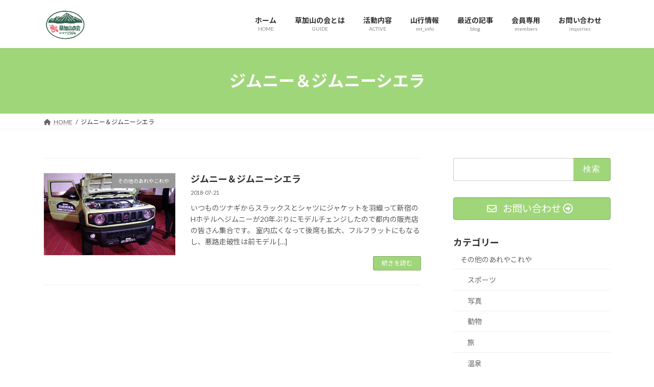

--- FILE ---
content_type: text/html; charset=UTF-8
request_url: https://soka-yamanokai.com/tag/%E3%82%B8%E3%83%A0%E3%83%8B%E3%83%BC%EF%BC%86%E3%82%B8%E3%83%A0%E3%83%8B%E3%83%BC%E3%82%B7%E3%82%A8%E3%83%A9/
body_size: 82591
content:
<!DOCTYPE html><html lang="ja"><head><meta charset="utf-8"><meta http-equiv="X-UA-Compatible" content="IE=edge"><meta name="viewport" content="width=device-width, initial-scale=1"> <script defer src="https://www.googletagmanager.com/gtag/js?id=UA-198955123-1"></script><script defer src="[data-uri]"></script> <title>ジムニー＆ジムニーシエラ | 草加山の会</title><meta name='robots' content='max-image-preview:large' /><link rel='dns-prefetch' href='//webfonts.sakura.ne.jp' /><link rel="alternate" type="application/rss+xml" title="草加山の会 &raquo; フィード" href="https://soka-yamanokai.com/feed/" /><link rel="alternate" type="application/rss+xml" title="草加山の会 &raquo; コメントフィード" href="https://soka-yamanokai.com/comments/feed/" /><link rel="alternate" type="application/rss+xml" title="草加山の会 &raquo; ジムニー＆ジムニーシエラ タグのフィード" href="https://soka-yamanokai.com/tag/%e3%82%b8%e3%83%a0%e3%83%8b%e3%83%bc%ef%bc%86%e3%82%b8%e3%83%a0%e3%83%8b%e3%83%bc%e3%82%b7%e3%82%a8%e3%83%a9/feed/" /><meta name="description" content="ジムニー＆ジムニーシエラ について 草加山の会 埼玉県の草加市を中心とする山岳会です。活動は多岐にわたりオールシーズン山行計画があります" /> <style id='wp-img-auto-sizes-contain-inline-css' type='text/css'>img:is([sizes=auto i],[sizes^="auto," i]){contain-intrinsic-size:3000px 1500px}
/*# sourceURL=wp-img-auto-sizes-contain-inline-css */</style><link rel='stylesheet' id='vkExUnit_common_style-css' href='https://soka-yamanokai.com/wp/wp-content/cache/autoptimize/autoptimize_single_ea06bcb9caaffec68e5e5f8d33d36f3a.php?ver=9.113.0.1' type='text/css' media='all' /><style id='vkExUnit_common_style-inline-css' type='text/css'>:root {--ver_page_top_button_url:url(https://soka-yamanokai.com/wp/wp-content/plugins/vk-all-in-one-expansion-unit/assets/images/to-top-btn-icon.svg);}@font-face {font-weight: normal;font-style: normal;font-family: "vk_sns";src: url("https://soka-yamanokai.com/wp/wp-content/plugins/vk-all-in-one-expansion-unit/inc/sns/icons/fonts/vk_sns.eot?-bq20cj");src: url("https://soka-yamanokai.com/wp/wp-content/plugins/vk-all-in-one-expansion-unit/inc/sns/icons/fonts/vk_sns.eot?#iefix-bq20cj") format("embedded-opentype"),url("https://soka-yamanokai.com/wp/wp-content/plugins/vk-all-in-one-expansion-unit/inc/sns/icons/fonts/vk_sns.woff?-bq20cj") format("woff"),url("https://soka-yamanokai.com/wp/wp-content/plugins/vk-all-in-one-expansion-unit/inc/sns/icons/fonts/vk_sns.ttf?-bq20cj") format("truetype"),url("https://soka-yamanokai.com/wp/wp-content/plugins/vk-all-in-one-expansion-unit/inc/sns/icons/fonts/vk_sns.svg?-bq20cj#vk_sns") format("svg");}
.veu_promotion-alert__content--text {border: 1px solid rgba(0,0,0,0.125);padding: 0.5em 1em;border-radius: var(--vk-size-radius);margin-bottom: var(--vk-margin-block-bottom);font-size: 0.875rem;}/* Alert Content部分に段落タグを入れた場合に最後の段落の余白を0にする */.veu_promotion-alert__content--text p:last-of-type{margin-bottom:0;margin-top: 0;}
/*# sourceURL=vkExUnit_common_style-inline-css */</style><style id='wp-emoji-styles-inline-css' type='text/css'>img.wp-smiley, img.emoji {
		display: inline !important;
		border: none !important;
		box-shadow: none !important;
		height: 1em !important;
		width: 1em !important;
		margin: 0 0.07em !important;
		vertical-align: -0.1em !important;
		background: none !important;
		padding: 0 !important;
	}
/*# sourceURL=wp-emoji-styles-inline-css */</style><style id='wp-block-library-inline-css' type='text/css'>:root{--wp-block-synced-color:#7a00df;--wp-block-synced-color--rgb:122,0,223;--wp-bound-block-color:var(--wp-block-synced-color);--wp-editor-canvas-background:#ddd;--wp-admin-theme-color:#007cba;--wp-admin-theme-color--rgb:0,124,186;--wp-admin-theme-color-darker-10:#006ba1;--wp-admin-theme-color-darker-10--rgb:0,107,160.5;--wp-admin-theme-color-darker-20:#005a87;--wp-admin-theme-color-darker-20--rgb:0,90,135;--wp-admin-border-width-focus:2px}@media (min-resolution:192dpi){:root{--wp-admin-border-width-focus:1.5px}}.wp-element-button{cursor:pointer}:root .has-very-light-gray-background-color{background-color:#eee}:root .has-very-dark-gray-background-color{background-color:#313131}:root .has-very-light-gray-color{color:#eee}:root .has-very-dark-gray-color{color:#313131}:root .has-vivid-green-cyan-to-vivid-cyan-blue-gradient-background{background:linear-gradient(135deg,#00d084,#0693e3)}:root .has-purple-crush-gradient-background{background:linear-gradient(135deg,#34e2e4,#4721fb 50%,#ab1dfe)}:root .has-hazy-dawn-gradient-background{background:linear-gradient(135deg,#faaca8,#dad0ec)}:root .has-subdued-olive-gradient-background{background:linear-gradient(135deg,#fafae1,#67a671)}:root .has-atomic-cream-gradient-background{background:linear-gradient(135deg,#fdd79a,#004a59)}:root .has-nightshade-gradient-background{background:linear-gradient(135deg,#330968,#31cdcf)}:root .has-midnight-gradient-background{background:linear-gradient(135deg,#020381,#2874fc)}:root{--wp--preset--font-size--normal:16px;--wp--preset--font-size--huge:42px}.has-regular-font-size{font-size:1em}.has-larger-font-size{font-size:2.625em}.has-normal-font-size{font-size:var(--wp--preset--font-size--normal)}.has-huge-font-size{font-size:var(--wp--preset--font-size--huge)}.has-text-align-center{text-align:center}.has-text-align-left{text-align:left}.has-text-align-right{text-align:right}.has-fit-text{white-space:nowrap!important}#end-resizable-editor-section{display:none}.aligncenter{clear:both}.items-justified-left{justify-content:flex-start}.items-justified-center{justify-content:center}.items-justified-right{justify-content:flex-end}.items-justified-space-between{justify-content:space-between}.screen-reader-text{border:0;clip-path:inset(50%);height:1px;margin:-1px;overflow:hidden;padding:0;position:absolute;width:1px;word-wrap:normal!important}.screen-reader-text:focus{background-color:#ddd;clip-path:none;color:#444;display:block;font-size:1em;height:auto;left:5px;line-height:normal;padding:15px 23px 14px;text-decoration:none;top:5px;width:auto;z-index:100000}html :where(.has-border-color){border-style:solid}html :where([style*=border-top-color]){border-top-style:solid}html :where([style*=border-right-color]){border-right-style:solid}html :where([style*=border-bottom-color]){border-bottom-style:solid}html :where([style*=border-left-color]){border-left-style:solid}html :where([style*=border-width]){border-style:solid}html :where([style*=border-top-width]){border-top-style:solid}html :where([style*=border-right-width]){border-right-style:solid}html :where([style*=border-bottom-width]){border-bottom-style:solid}html :where([style*=border-left-width]){border-left-style:solid}html :where(img[class*=wp-image-]){height:auto;max-width:100%}:where(figure){margin:0 0 1em}html :where(.is-position-sticky){--wp-admin--admin-bar--position-offset:var(--wp-admin--admin-bar--height,0px)}@media screen and (max-width:600px){html :where(.is-position-sticky){--wp-admin--admin-bar--position-offset:0px}}
.vk-cols--reverse{flex-direction:row-reverse}.vk-cols--hasbtn{margin-bottom:0}.vk-cols--hasbtn>.row>.vk_gridColumn_item,.vk-cols--hasbtn>.wp-block-column{position:relative;padding-bottom:3em}.vk-cols--hasbtn>.row>.vk_gridColumn_item>.wp-block-buttons,.vk-cols--hasbtn>.row>.vk_gridColumn_item>.vk_button,.vk-cols--hasbtn>.wp-block-column>.wp-block-buttons,.vk-cols--hasbtn>.wp-block-column>.vk_button{position:absolute;bottom:0;width:100%}.vk-cols--fit.wp-block-columns{gap:0}.vk-cols--fit.wp-block-columns,.vk-cols--fit.wp-block-columns:not(.is-not-stacked-on-mobile){margin-top:0;margin-bottom:0;justify-content:space-between}.vk-cols--fit.wp-block-columns>.wp-block-column *:last-child,.vk-cols--fit.wp-block-columns:not(.is-not-stacked-on-mobile)>.wp-block-column *:last-child{margin-bottom:0}.vk-cols--fit.wp-block-columns>.wp-block-column>.wp-block-cover,.vk-cols--fit.wp-block-columns:not(.is-not-stacked-on-mobile)>.wp-block-column>.wp-block-cover{margin-top:0}.vk-cols--fit.wp-block-columns.has-background,.vk-cols--fit.wp-block-columns:not(.is-not-stacked-on-mobile).has-background{padding:0}@media(max-width: 599px){.vk-cols--fit.wp-block-columns:not(.has-background)>.wp-block-column:not(.has-background),.vk-cols--fit.wp-block-columns:not(.is-not-stacked-on-mobile):not(.has-background)>.wp-block-column:not(.has-background){padding-left:0 !important;padding-right:0 !important}}@media(min-width: 782px){.vk-cols--fit.wp-block-columns .block-editor-block-list__block.wp-block-column:not(:first-child),.vk-cols--fit.wp-block-columns>.wp-block-column:not(:first-child),.vk-cols--fit.wp-block-columns:not(.is-not-stacked-on-mobile) .block-editor-block-list__block.wp-block-column:not(:first-child),.vk-cols--fit.wp-block-columns:not(.is-not-stacked-on-mobile)>.wp-block-column:not(:first-child){margin-left:0}}@media(min-width: 600px)and (max-width: 781px){.vk-cols--fit.wp-block-columns .wp-block-column:nth-child(2n),.vk-cols--fit.wp-block-columns:not(.is-not-stacked-on-mobile) .wp-block-column:nth-child(2n){margin-left:0}.vk-cols--fit.wp-block-columns .wp-block-column:not(:only-child),.vk-cols--fit.wp-block-columns:not(.is-not-stacked-on-mobile) .wp-block-column:not(:only-child){flex-basis:50% !important}}.vk-cols--fit--gap1.wp-block-columns{gap:1px}@media(min-width: 600px)and (max-width: 781px){.vk-cols--fit--gap1.wp-block-columns .wp-block-column:not(:only-child){flex-basis:calc(50% - 1px) !important}}.vk-cols--fit.vk-cols--grid>.block-editor-block-list__block,.vk-cols--fit.vk-cols--grid>.wp-block-column,.vk-cols--fit.vk-cols--grid:not(.is-not-stacked-on-mobile)>.block-editor-block-list__block,.vk-cols--fit.vk-cols--grid:not(.is-not-stacked-on-mobile)>.wp-block-column{flex-basis:50%;box-sizing:border-box}@media(max-width: 599px){.vk-cols--fit.vk-cols--grid.vk-cols--grid--alignfull>.wp-block-column:nth-child(2)>.wp-block-cover,.vk-cols--fit.vk-cols--grid.vk-cols--grid--alignfull>.wp-block-column:nth-child(2)>.vk_outer,.vk-cols--fit.vk-cols--grid:not(.is-not-stacked-on-mobile).vk-cols--grid--alignfull>.wp-block-column:nth-child(2)>.wp-block-cover,.vk-cols--fit.vk-cols--grid:not(.is-not-stacked-on-mobile).vk-cols--grid--alignfull>.wp-block-column:nth-child(2)>.vk_outer{width:100vw;margin-right:calc((100% - 100vw)/2);margin-left:calc((100% - 100vw)/2)}}@media(min-width: 600px){.vk-cols--fit.vk-cols--grid.vk-cols--grid--alignfull>.wp-block-column:nth-child(2)>.wp-block-cover,.vk-cols--fit.vk-cols--grid.vk-cols--grid--alignfull>.wp-block-column:nth-child(2)>.vk_outer,.vk-cols--fit.vk-cols--grid:not(.is-not-stacked-on-mobile).vk-cols--grid--alignfull>.wp-block-column:nth-child(2)>.wp-block-cover,.vk-cols--fit.vk-cols--grid:not(.is-not-stacked-on-mobile).vk-cols--grid--alignfull>.wp-block-column:nth-child(2)>.vk_outer{margin-right:calc(100% - 50vw);width:50vw}}@media(min-width: 600px){.vk-cols--fit.vk-cols--grid.vk-cols--grid--alignfull.vk-cols--reverse>.wp-block-column,.vk-cols--fit.vk-cols--grid:not(.is-not-stacked-on-mobile).vk-cols--grid--alignfull.vk-cols--reverse>.wp-block-column{margin-left:0;margin-right:0}.vk-cols--fit.vk-cols--grid.vk-cols--grid--alignfull.vk-cols--reverse>.wp-block-column:nth-child(2)>.wp-block-cover,.vk-cols--fit.vk-cols--grid.vk-cols--grid--alignfull.vk-cols--reverse>.wp-block-column:nth-child(2)>.vk_outer,.vk-cols--fit.vk-cols--grid:not(.is-not-stacked-on-mobile).vk-cols--grid--alignfull.vk-cols--reverse>.wp-block-column:nth-child(2)>.wp-block-cover,.vk-cols--fit.vk-cols--grid:not(.is-not-stacked-on-mobile).vk-cols--grid--alignfull.vk-cols--reverse>.wp-block-column:nth-child(2)>.vk_outer{margin-left:calc(100% - 50vw)}}.vk-cols--menu h2,.vk-cols--menu h3,.vk-cols--menu h4,.vk-cols--menu h5{margin-bottom:.2em;text-shadow:#000 0 0 10px}.vk-cols--menu h2:first-child,.vk-cols--menu h3:first-child,.vk-cols--menu h4:first-child,.vk-cols--menu h5:first-child{margin-top:0}.vk-cols--menu p{margin-bottom:1rem;text-shadow:#000 0 0 10px}.vk-cols--menu .wp-block-cover__inner-container:last-child{margin-bottom:0}.vk-cols--fitbnrs .wp-block-column .wp-block-cover:hover img{filter:unset}.vk-cols--fitbnrs .wp-block-column .wp-block-cover:hover{background-color:unset}.vk-cols--fitbnrs .wp-block-column .wp-block-cover:hover .wp-block-cover__image-background{filter:unset !important}.vk-cols--fitbnrs .wp-block-cover .wp-block-cover__inner-container{position:absolute;height:100%;width:100%}.vk-cols--fitbnrs .vk_button{height:100%;margin:0}.vk-cols--fitbnrs .vk_button .vk_button_btn,.vk-cols--fitbnrs .vk_button .btn{height:100%;width:100%;border:none;box-shadow:none;background-color:unset !important;transition:unset}.vk-cols--fitbnrs .vk_button .vk_button_btn:hover,.vk-cols--fitbnrs .vk_button .btn:hover{transition:unset}.vk-cols--fitbnrs .vk_button .vk_button_btn:after,.vk-cols--fitbnrs .vk_button .btn:after{border:none}.vk-cols--fitbnrs .vk_button .vk_button_link_txt{width:100%;position:absolute;top:50%;left:50%;transform:translateY(-50%) translateX(-50%);font-size:2rem;text-shadow:#000 0 0 10px}.vk-cols--fitbnrs .vk_button .vk_button_link_subCaption{width:100%;position:absolute;top:calc(50% + 2.2em);left:50%;transform:translateY(-50%) translateX(-50%);text-shadow:#000 0 0 10px}@media(min-width: 992px){.vk-cols--media.wp-block-columns{gap:3rem}}.vk-fit-map figure{margin-bottom:0}.vk-fit-map iframe{position:relative;margin-bottom:0;display:block;max-height:400px;width:100vw}.vk-fit-map:is(.alignfull,.alignwide) div{max-width:100%}.vk-table--th--width25 :where(tr>*:first-child){width:25%}.vk-table--th--width30 :where(tr>*:first-child){width:30%}.vk-table--th--width35 :where(tr>*:first-child){width:35%}.vk-table--th--width40 :where(tr>*:first-child){width:40%}.vk-table--th--bg-bright :where(tr>*:first-child){background-color:var(--wp--preset--color--bg-secondary, rgba(0, 0, 0, 0.05))}@media(max-width: 599px){.vk-table--mobile-block :is(th,td){width:100%;display:block}.vk-table--mobile-block.wp-block-table table :is(th,td){border-top:none}}.vk-table--width--th25 :where(tr>*:first-child){width:25%}.vk-table--width--th30 :where(tr>*:first-child){width:30%}.vk-table--width--th35 :where(tr>*:first-child){width:35%}.vk-table--width--th40 :where(tr>*:first-child){width:40%}.no-margin{margin:0}@media(max-width: 599px){.wp-block-image.vk-aligncenter--mobile>.alignright{float:none;margin-left:auto;margin-right:auto}.vk-no-padding-horizontal--mobile{padding-left:0 !important;padding-right:0 !important}}
/* VK Color Palettes */:root{ --wp--preset--color--vk-color-primary:#a0d67a}/* --vk-color-primary is deprecated. */:root{ --vk-color-primary: var(--wp--preset--color--vk-color-primary);}:root{ --wp--preset--color--vk-color-primary-dark:#80ab62}/* --vk-color-primary-dark is deprecated. */:root{ --vk-color-primary-dark: var(--wp--preset--color--vk-color-primary-dark);}:root{ --wp--preset--color--vk-color-primary-vivid:#b0eb86}/* --vk-color-primary-vivid is deprecated. */:root{ --vk-color-primary-vivid: var(--wp--preset--color--vk-color-primary-vivid);}

/*# sourceURL=wp-block-library-inline-css */</style><style id='wp-block-paragraph-inline-css' type='text/css'>.is-small-text{font-size:.875em}.is-regular-text{font-size:1em}.is-large-text{font-size:2.25em}.is-larger-text{font-size:3em}.has-drop-cap:not(:focus):first-letter{float:left;font-size:8.4em;font-style:normal;font-weight:100;line-height:.68;margin:.05em .1em 0 0;text-transform:uppercase}body.rtl .has-drop-cap:not(:focus):first-letter{float:none;margin-left:.1em}p.has-drop-cap.has-background{overflow:hidden}:root :where(p.has-background){padding:1.25em 2.375em}:where(p.has-text-color:not(.has-link-color)) a{color:inherit}p.has-text-align-left[style*="writing-mode:vertical-lr"],p.has-text-align-right[style*="writing-mode:vertical-rl"]{rotate:180deg}
/*# sourceURL=https://soka-yamanokai.com/wp/wp-includes/blocks/paragraph/style.min.css */</style><style id='global-styles-inline-css' type='text/css'>:root{--wp--preset--aspect-ratio--square: 1;--wp--preset--aspect-ratio--4-3: 4/3;--wp--preset--aspect-ratio--3-4: 3/4;--wp--preset--aspect-ratio--3-2: 3/2;--wp--preset--aspect-ratio--2-3: 2/3;--wp--preset--aspect-ratio--16-9: 16/9;--wp--preset--aspect-ratio--9-16: 9/16;--wp--preset--color--black: #000000;--wp--preset--color--cyan-bluish-gray: #abb8c3;--wp--preset--color--white: #ffffff;--wp--preset--color--pale-pink: #f78da7;--wp--preset--color--vivid-red: #cf2e2e;--wp--preset--color--luminous-vivid-orange: #ff6900;--wp--preset--color--luminous-vivid-amber: #fcb900;--wp--preset--color--light-green-cyan: #7bdcb5;--wp--preset--color--vivid-green-cyan: #00d084;--wp--preset--color--pale-cyan-blue: #8ed1fc;--wp--preset--color--vivid-cyan-blue: #0693e3;--wp--preset--color--vivid-purple: #9b51e0;--wp--preset--color--vk-color-primary: #a0d67a;--wp--preset--color--vk-color-primary-dark: #80ab62;--wp--preset--color--vk-color-primary-vivid: #b0eb86;--wp--preset--gradient--vivid-cyan-blue-to-vivid-purple: linear-gradient(135deg,rgba(6,147,227,1) 0%,rgb(155,81,224) 100%);--wp--preset--gradient--light-green-cyan-to-vivid-green-cyan: linear-gradient(135deg,rgb(122,220,180) 0%,rgb(0,208,130) 100%);--wp--preset--gradient--luminous-vivid-amber-to-luminous-vivid-orange: linear-gradient(135deg,rgba(252,185,0,1) 0%,rgba(255,105,0,1) 100%);--wp--preset--gradient--luminous-vivid-orange-to-vivid-red: linear-gradient(135deg,rgba(255,105,0,1) 0%,rgb(207,46,46) 100%);--wp--preset--gradient--very-light-gray-to-cyan-bluish-gray: linear-gradient(135deg,rgb(238,238,238) 0%,rgb(169,184,195) 100%);--wp--preset--gradient--cool-to-warm-spectrum: linear-gradient(135deg,rgb(74,234,220) 0%,rgb(151,120,209) 20%,rgb(207,42,186) 40%,rgb(238,44,130) 60%,rgb(251,105,98) 80%,rgb(254,248,76) 100%);--wp--preset--gradient--blush-light-purple: linear-gradient(135deg,rgb(255,206,236) 0%,rgb(152,150,240) 100%);--wp--preset--gradient--blush-bordeaux: linear-gradient(135deg,rgb(254,205,165) 0%,rgb(254,45,45) 50%,rgb(107,0,62) 100%);--wp--preset--gradient--luminous-dusk: linear-gradient(135deg,rgb(255,203,112) 0%,rgb(199,81,192) 50%,rgb(65,88,208) 100%);--wp--preset--gradient--pale-ocean: linear-gradient(135deg,rgb(255,245,203) 0%,rgb(182,227,212) 50%,rgb(51,167,181) 100%);--wp--preset--gradient--electric-grass: linear-gradient(135deg,rgb(202,248,128) 0%,rgb(113,206,126) 100%);--wp--preset--gradient--midnight: linear-gradient(135deg,rgb(2,3,129) 0%,rgb(40,116,252) 100%);--wp--preset--gradient--vivid-green-cyan-to-vivid-cyan-blue: linear-gradient(135deg,rgba(0,208,132,1) 0%,rgba(6,147,227,1) 100%);--wp--preset--font-size--small: 14px;--wp--preset--font-size--medium: 20px;--wp--preset--font-size--large: 24px;--wp--preset--font-size--x-large: 42px;--wp--preset--font-size--regular: 16px;--wp--preset--font-size--huge: 36px;--wp--preset--spacing--20: 0.44rem;--wp--preset--spacing--30: 0.67rem;--wp--preset--spacing--40: 1rem;--wp--preset--spacing--50: 1.5rem;--wp--preset--spacing--60: 2.25rem;--wp--preset--spacing--70: 3.38rem;--wp--preset--spacing--80: 5.06rem;--wp--preset--shadow--natural: 6px 6px 9px rgba(0, 0, 0, 0.2);--wp--preset--shadow--deep: 12px 12px 50px rgba(0, 0, 0, 0.4);--wp--preset--shadow--sharp: 6px 6px 0px rgba(0, 0, 0, 0.2);--wp--preset--shadow--outlined: 6px 6px 0px -3px rgb(255, 255, 255), 6px 6px rgb(0, 0, 0);--wp--preset--shadow--crisp: 6px 6px 0px rgb(0, 0, 0);}:where(.is-layout-flex){gap: 0.5em;}:where(.is-layout-grid){gap: 0.5em;}body .is-layout-flex{display: flex;}.is-layout-flex{flex-wrap: wrap;align-items: center;}.is-layout-flex > :is(*, div){margin: 0;}body .is-layout-grid{display: grid;}.is-layout-grid > :is(*, div){margin: 0;}:where(.wp-block-columns.is-layout-flex){gap: 2em;}:where(.wp-block-columns.is-layout-grid){gap: 2em;}:where(.wp-block-post-template.is-layout-flex){gap: 1.25em;}:where(.wp-block-post-template.is-layout-grid){gap: 1.25em;}.has-black-color{color: var(--wp--preset--color--black) !important;}.has-cyan-bluish-gray-color{color: var(--wp--preset--color--cyan-bluish-gray) !important;}.has-white-color{color: var(--wp--preset--color--white) !important;}.has-pale-pink-color{color: var(--wp--preset--color--pale-pink) !important;}.has-vivid-red-color{color: var(--wp--preset--color--vivid-red) !important;}.has-luminous-vivid-orange-color{color: var(--wp--preset--color--luminous-vivid-orange) !important;}.has-luminous-vivid-amber-color{color: var(--wp--preset--color--luminous-vivid-amber) !important;}.has-light-green-cyan-color{color: var(--wp--preset--color--light-green-cyan) !important;}.has-vivid-green-cyan-color{color: var(--wp--preset--color--vivid-green-cyan) !important;}.has-pale-cyan-blue-color{color: var(--wp--preset--color--pale-cyan-blue) !important;}.has-vivid-cyan-blue-color{color: var(--wp--preset--color--vivid-cyan-blue) !important;}.has-vivid-purple-color{color: var(--wp--preset--color--vivid-purple) !important;}.has-vk-color-primary-color{color: var(--wp--preset--color--vk-color-primary) !important;}.has-vk-color-primary-dark-color{color: var(--wp--preset--color--vk-color-primary-dark) !important;}.has-vk-color-primary-vivid-color{color: var(--wp--preset--color--vk-color-primary-vivid) !important;}.has-black-background-color{background-color: var(--wp--preset--color--black) !important;}.has-cyan-bluish-gray-background-color{background-color: var(--wp--preset--color--cyan-bluish-gray) !important;}.has-white-background-color{background-color: var(--wp--preset--color--white) !important;}.has-pale-pink-background-color{background-color: var(--wp--preset--color--pale-pink) !important;}.has-vivid-red-background-color{background-color: var(--wp--preset--color--vivid-red) !important;}.has-luminous-vivid-orange-background-color{background-color: var(--wp--preset--color--luminous-vivid-orange) !important;}.has-luminous-vivid-amber-background-color{background-color: var(--wp--preset--color--luminous-vivid-amber) !important;}.has-light-green-cyan-background-color{background-color: var(--wp--preset--color--light-green-cyan) !important;}.has-vivid-green-cyan-background-color{background-color: var(--wp--preset--color--vivid-green-cyan) !important;}.has-pale-cyan-blue-background-color{background-color: var(--wp--preset--color--pale-cyan-blue) !important;}.has-vivid-cyan-blue-background-color{background-color: var(--wp--preset--color--vivid-cyan-blue) !important;}.has-vivid-purple-background-color{background-color: var(--wp--preset--color--vivid-purple) !important;}.has-vk-color-primary-background-color{background-color: var(--wp--preset--color--vk-color-primary) !important;}.has-vk-color-primary-dark-background-color{background-color: var(--wp--preset--color--vk-color-primary-dark) !important;}.has-vk-color-primary-vivid-background-color{background-color: var(--wp--preset--color--vk-color-primary-vivid) !important;}.has-black-border-color{border-color: var(--wp--preset--color--black) !important;}.has-cyan-bluish-gray-border-color{border-color: var(--wp--preset--color--cyan-bluish-gray) !important;}.has-white-border-color{border-color: var(--wp--preset--color--white) !important;}.has-pale-pink-border-color{border-color: var(--wp--preset--color--pale-pink) !important;}.has-vivid-red-border-color{border-color: var(--wp--preset--color--vivid-red) !important;}.has-luminous-vivid-orange-border-color{border-color: var(--wp--preset--color--luminous-vivid-orange) !important;}.has-luminous-vivid-amber-border-color{border-color: var(--wp--preset--color--luminous-vivid-amber) !important;}.has-light-green-cyan-border-color{border-color: var(--wp--preset--color--light-green-cyan) !important;}.has-vivid-green-cyan-border-color{border-color: var(--wp--preset--color--vivid-green-cyan) !important;}.has-pale-cyan-blue-border-color{border-color: var(--wp--preset--color--pale-cyan-blue) !important;}.has-vivid-cyan-blue-border-color{border-color: var(--wp--preset--color--vivid-cyan-blue) !important;}.has-vivid-purple-border-color{border-color: var(--wp--preset--color--vivid-purple) !important;}.has-vk-color-primary-border-color{border-color: var(--wp--preset--color--vk-color-primary) !important;}.has-vk-color-primary-dark-border-color{border-color: var(--wp--preset--color--vk-color-primary-dark) !important;}.has-vk-color-primary-vivid-border-color{border-color: var(--wp--preset--color--vk-color-primary-vivid) !important;}.has-vivid-cyan-blue-to-vivid-purple-gradient-background{background: var(--wp--preset--gradient--vivid-cyan-blue-to-vivid-purple) !important;}.has-light-green-cyan-to-vivid-green-cyan-gradient-background{background: var(--wp--preset--gradient--light-green-cyan-to-vivid-green-cyan) !important;}.has-luminous-vivid-amber-to-luminous-vivid-orange-gradient-background{background: var(--wp--preset--gradient--luminous-vivid-amber-to-luminous-vivid-orange) !important;}.has-luminous-vivid-orange-to-vivid-red-gradient-background{background: var(--wp--preset--gradient--luminous-vivid-orange-to-vivid-red) !important;}.has-very-light-gray-to-cyan-bluish-gray-gradient-background{background: var(--wp--preset--gradient--very-light-gray-to-cyan-bluish-gray) !important;}.has-cool-to-warm-spectrum-gradient-background{background: var(--wp--preset--gradient--cool-to-warm-spectrum) !important;}.has-blush-light-purple-gradient-background{background: var(--wp--preset--gradient--blush-light-purple) !important;}.has-blush-bordeaux-gradient-background{background: var(--wp--preset--gradient--blush-bordeaux) !important;}.has-luminous-dusk-gradient-background{background: var(--wp--preset--gradient--luminous-dusk) !important;}.has-pale-ocean-gradient-background{background: var(--wp--preset--gradient--pale-ocean) !important;}.has-electric-grass-gradient-background{background: var(--wp--preset--gradient--electric-grass) !important;}.has-midnight-gradient-background{background: var(--wp--preset--gradient--midnight) !important;}.has-small-font-size{font-size: var(--wp--preset--font-size--small) !important;}.has-medium-font-size{font-size: var(--wp--preset--font-size--medium) !important;}.has-large-font-size{font-size: var(--wp--preset--font-size--large) !important;}.has-x-large-font-size{font-size: var(--wp--preset--font-size--x-large) !important;}
/*# sourceURL=global-styles-inline-css */</style><style id='classic-theme-styles-inline-css' type='text/css'>/*! This file is auto-generated */
.wp-block-button__link{color:#fff;background-color:#32373c;border-radius:9999px;box-shadow:none;text-decoration:none;padding:calc(.667em + 2px) calc(1.333em + 2px);font-size:1.125em}.wp-block-file__button{background:#32373c;color:#fff;text-decoration:none}
/*# sourceURL=/wp-includes/css/classic-themes.min.css */</style><link rel='stylesheet' id='contact-form-7-css' href='https://soka-yamanokai.com/wp/wp-content/cache/autoptimize/autoptimize_single_64ac31699f5326cb3c76122498b76f66.php?ver=6.1.3' type='text/css' media='all' /><link rel='stylesheet' id='responsive-lightbox-prettyphoto-css' href='https://soka-yamanokai.com/wp/wp-content/plugins/responsive-lightbox/assets/prettyphoto/prettyPhoto.min.css?ver=3.1.6' type='text/css' media='all' /><link rel='stylesheet' id='toc-screen-css' href='https://soka-yamanokai.com/wp/wp-content/plugins/table-of-contents-plus/screen.min.css?ver=2411.1' type='text/css' media='all' /><link rel='stylesheet' id='vk-swiper-style-css' href='https://soka-yamanokai.com/wp/wp-content/plugins/vk-blocks/vendor/vektor-inc/vk-swiper/src/assets/css/swiper-bundle.min.css?ver=11.0.2' type='text/css' media='all' /><link rel='stylesheet' id='lightning-common-style-css' href='https://soka-yamanokai.com/wp/wp-content/cache/autoptimize/autoptimize_single_590f68134e1e808ba1e5f5ea62fc3b02.php?ver=15.32.1' type='text/css' media='all' /><style id='lightning-common-style-inline-css' type='text/css'>/* Lightning */:root {--vk-color-primary:#a0d67a;--vk-color-primary-dark:#80ab62;--vk-color-primary-vivid:#b0eb86;--g_nav_main_acc_icon_open_url:url(https://soka-yamanokai.com/wp/wp-content/themes/lightning/_g3/inc/vk-mobile-nav/package/images/vk-menu-acc-icon-open-black.svg);--g_nav_main_acc_icon_close_url: url(https://soka-yamanokai.com/wp/wp-content/themes/lightning/_g3/inc/vk-mobile-nav/package/images/vk-menu-close-black.svg);--g_nav_sub_acc_icon_open_url: url(https://soka-yamanokai.com/wp/wp-content/themes/lightning/_g3/inc/vk-mobile-nav/package/images/vk-menu-acc-icon-open-white.svg);--g_nav_sub_acc_icon_close_url: url(https://soka-yamanokai.com/wp/wp-content/themes/lightning/_g3/inc/vk-mobile-nav/package/images/vk-menu-close-white.svg);}
:root{--swiper-navigation-color: #fff;}
/* vk-mobile-nav */:root {--vk-mobile-nav-menu-btn-bg-src: url("https://soka-yamanokai.com/wp/wp-content/themes/lightning/_g3/inc/vk-mobile-nav/package/images/vk-menu-btn-black.svg");--vk-mobile-nav-menu-btn-close-bg-src: url("https://soka-yamanokai.com/wp/wp-content/themes/lightning/_g3/inc/vk-mobile-nav/package/images/vk-menu-close-black.svg");--vk-menu-acc-icon-open-black-bg-src: url("https://soka-yamanokai.com/wp/wp-content/themes/lightning/_g3/inc/vk-mobile-nav/package/images/vk-menu-acc-icon-open-black.svg");--vk-menu-acc-icon-open-white-bg-src: url("https://soka-yamanokai.com/wp/wp-content/themes/lightning/_g3/inc/vk-mobile-nav/package/images/vk-menu-acc-icon-open-white.svg");--vk-menu-acc-icon-close-black-bg-src: url("https://soka-yamanokai.com/wp/wp-content/themes/lightning/_g3/inc/vk-mobile-nav/package/images/vk-menu-close-black.svg");--vk-menu-acc-icon-close-white-bg-src: url("https://soka-yamanokai.com/wp/wp-content/themes/lightning/_g3/inc/vk-mobile-nav/package/images/vk-menu-close-white.svg");}
/*# sourceURL=lightning-common-style-inline-css */</style><link rel='stylesheet' id='lightning-design-style-css' href='https://soka-yamanokai.com/wp/wp-content/cache/autoptimize/autoptimize_single_f5a8a4f945d2ed70bc73a5f629cb766f.php?ver=15.32.1' type='text/css' media='all' /><style id='lightning-design-style-inline-css' type='text/css'>.tagcloud a:before { font-family: "Font Awesome 5 Free";content: "\f02b";font-weight: bold; }
/*# sourceURL=lightning-design-style-inline-css */</style><link rel='stylesheet' id='vk-blog-card-css' href='https://soka-yamanokai.com/wp/wp-content/cache/autoptimize/autoptimize_single_bae5b1379fcaa427cec9b0cc3d5ed0c3.php?ver=6.9' type='text/css' media='all' /><link rel='stylesheet' id='veu-cta-css' href='https://soka-yamanokai.com/wp/wp-content/cache/autoptimize/autoptimize_single_a78f149676128521e4b5f36a9ac06f23.php?ver=9.113.0.1' type='text/css' media='all' /><link rel='stylesheet' id='vk-blocks-build-css-css' href='https://soka-yamanokai.com/wp/wp-content/cache/autoptimize/autoptimize_single_8007185a86f057676dc53af7dc2ce4ac.php?ver=1.115.2.1' type='text/css' media='all' /><style id='vk-blocks-build-css-inline-css' type='text/css'>:root {
		--vk_image-mask-circle: url(https://soka-yamanokai.com/wp/wp-content/plugins/vk-blocks/inc/vk-blocks/images/circle.svg);
		--vk_image-mask-wave01: url(https://soka-yamanokai.com/wp/wp-content/plugins/vk-blocks/inc/vk-blocks/images/wave01.svg);
		--vk_image-mask-wave02: url(https://soka-yamanokai.com/wp/wp-content/plugins/vk-blocks/inc/vk-blocks/images/wave02.svg);
		--vk_image-mask-wave03: url(https://soka-yamanokai.com/wp/wp-content/plugins/vk-blocks/inc/vk-blocks/images/wave03.svg);
		--vk_image-mask-wave04: url(https://soka-yamanokai.com/wp/wp-content/plugins/vk-blocks/inc/vk-blocks/images/wave04.svg);
	}
	

	:root {

		--vk-balloon-border-width:1px;

		--vk-balloon-speech-offset:-12px;
	}
	

	:root {
		--vk_flow-arrow: url(https://soka-yamanokai.com/wp/wp-content/plugins/vk-blocks/inc/vk-blocks/images/arrow_bottom.svg);
	}
	
/*# sourceURL=vk-blocks-build-css-inline-css */</style><link rel='stylesheet' id='lightning-theme-style-css' href='https://soka-yamanokai.com/wp/wp-content/themes/lightning/style.css?ver=15.32.1' type='text/css' media='all' /><link rel='stylesheet' id='vk-font-awesome-css' href='https://soka-yamanokai.com/wp/wp-content/themes/lightning/vendor/vektor-inc/font-awesome-versions/src/versions/6/css/all.min.css?ver=6.6.0' type='text/css' media='all' /> <script type="text/javascript" src="https://soka-yamanokai.com/wp/wp-includes/js/jquery/jquery.min.js?ver=3.7.1" id="jquery-core-js"></script> <script defer type="text/javascript" src="https://soka-yamanokai.com/wp/wp-includes/js/jquery/jquery-migrate.min.js?ver=3.4.1" id="jquery-migrate-js"></script> <script defer type="text/javascript" src="//webfonts.sakura.ne.jp/js/sakurav3.js?fadein=0&amp;ver=3.1.4" id="typesquare_std-js"></script> <script defer type="text/javascript" src="https://soka-yamanokai.com/wp/wp-content/plugins/responsive-lightbox/assets/prettyphoto/jquery.prettyPhoto.min.js?ver=3.1.6" id="responsive-lightbox-prettyphoto-js"></script> <script defer type="text/javascript" src="https://soka-yamanokai.com/wp/wp-includes/js/underscore.min.js?ver=1.13.7" id="underscore-js"></script> <script defer type="text/javascript" src="https://soka-yamanokai.com/wp/wp-content/plugins/responsive-lightbox/assets/infinitescroll/infinite-scroll.pkgd.min.js?ver=4.0.1" id="responsive-lightbox-infinite-scroll-js"></script> <script defer id="responsive-lightbox-js-before" src="[data-uri]"></script> <script defer type="text/javascript" src="https://soka-yamanokai.com/wp/wp-content/cache/autoptimize/autoptimize_single_046339c403d5b7205ee8e0bf75c8271b.php?ver=2.5.3" id="responsive-lightbox-js"></script> <link rel="https://api.w.org/" href="https://soka-yamanokai.com/wp-json/" /><link rel="alternate" title="JSON" type="application/json" href="https://soka-yamanokai.com/wp-json/wp/v2/tags/143" /><link rel="EditURI" type="application/rsd+xml" title="RSD" href="https://soka-yamanokai.com/wp/xmlrpc.php?rsd" /><meta name="generator" content="WordPress 6.9" /><meta name="cdp-version" content="1.5.0" /><style>.simplemap img{max-width:none !important;padding:0 !important;margin:0 !important;}.staticmap,.staticmap img{max-width:100% !important;height:auto !important;}.simplemap .simplemap-content{display:none;}</style><link rel='stylesheet' id='add_google_fonts_Lato-css' href='//fonts.googleapis.com/css2?family=Lato%3Awght%40400%3B700&#038;display=swap&#038;subset=japanese&#038;ver=15.32.1' type='text/css' media='all' /><link rel='stylesheet' id='add_google_fonts_noto_sans-css' href='//fonts.googleapis.com/css2?family=Noto+Sans+JP%3Awght%40400%3B700&#038;display=swap&#038;subset=japanese&#038;ver=15.32.1' type='text/css' media='all' /></head><body class="archive tag tag-143 wp-embed-responsive wp-theme-lightning vk-blocks device-pc fa_v6_css post-type-post"> <a class="skip-link screen-reader-text" href="#main">コンテンツへスキップ</a> <a class="skip-link screen-reader-text" href="#vk-mobile-nav">ナビゲーションに移動</a><header id="site-header" class="site-header site-header--layout--nav-float"><div id="site-header-container" class="site-header-container container"><div class="site-header-logo"> <a href="https://soka-yamanokai.com/"> <span><img src="https://soka-yamanokai.com/wp/wp-content/uploads/2021/05/logo.gif" alt="草加山の会" /></span> </a></div><nav id="global-nav" class="global-nav global-nav--layout--float-right"><ul id="menu-%e3%83%98%e3%83%83%e3%83%80%e3%83%bc%e3%83%8a%e3%83%93" class="menu vk-menu-acc global-nav-list nav"><li id="menu-item-23" class="menu-item menu-item-type-custom menu-item-object-custom menu-item-home"><a href="https://soka-yamanokai.com/"><strong class="global-nav-name">ホーム</strong><span class="global-nav-description">HOME</span></a></li><li id="menu-item-42" class="menu-item menu-item-type-post_type menu-item-object-page menu-item-has-children"><a href="https://soka-yamanokai.com/guide/"><strong class="global-nav-name">草加山の会とは</strong><span class="global-nav-description">GUIDE</span></a><ul class="sub-menu"><li id="menu-item-238" class="menu-item menu-item-type-post_type menu-item-object-page"><a href="https://soka-yamanokai.com/guide/admission/">入会案内</a></li><li id="menu-item-64" class="menu-item menu-item-type-post_type menu-item-object-page"><a href="https://soka-yamanokai.com/guide/profile/">草加山の会の情報</a></li><li id="menu-item-69" class="menu-item menu-item-type-post_type menu-item-object-page"><a href="https://soka-yamanokai.com/guide/%e6%b2%bf%e9%9d%a9/">沿革</a></li><li id="menu-item-80" class="menu-item menu-item-type-post_type menu-item-object-page"><a href="https://soka-yamanokai.com/guide/map/">活動拠点</a></li><li id="menu-item-157" class="menu-item menu-item-type-post_type menu-item-object-page"><a href="https://soka-yamanokai.com/guide/quetion/">山の会Q＆A</a></li><li id="menu-item-158" class="menu-item menu-item-type-post_type menu-item-object-page"><a href="https://soka-yamanokai.com/guide/profile-member/">会員紹介</a></li><li id="menu-item-79" class="menu-item menu-item-type-post_type menu-item-object-page"><a href="https://soka-yamanokai.com/guide/chart/">組織図</a></li><li id="menu-item-92" class="menu-item menu-item-type-post_type menu-item-object-page"><a href="https://soka-yamanokai.com/guide/regulations/">会則</a></li></ul></li><li id="menu-item-58" class="menu-item menu-item-type-post_type menu-item-object-page menu-item-has-children"><a href="https://soka-yamanokai.com/activities/"><strong class="global-nav-name">活動内容</strong><span class="global-nav-description">ACTIVE</span></a><ul class="sub-menu"><li id="menu-item-244" class="menu-item menu-item-type-post_type menu-item-object-page"><a href="https://soka-yamanokai.com/activities/scheduleyear/">年間予定表</a></li><li id="menu-item-130" class="menu-item menu-item-type-taxonomy menu-item-object-category"><a href="https://soka-yamanokai.com/category/meeting_report/">例会報告</a></li><li id="menu-item-131" class="menu-item menu-item-type-taxonomy menu-item-object-category"><a href="https://soka-yamanokai.com/category/study/">勉強会（剛のあれやこれや）</a></li><li id="menu-item-483" class="menu-item menu-item-type-post_type menu-item-object-page"><a href="https://soka-yamanokai.com/activities/openbushiking/">公開バスハイク</a></li></ul></li><li id="menu-item-254" class="menu-item menu-item-type-taxonomy menu-item-object-category menu-item-has-children"><a href="https://soka-yamanokai.com/category/mt_report/"><strong class="global-nav-name">山行情報</strong><span class="global-nav-description">mt_info</span></a><ul class="sub-menu"><li id="menu-item-261" class="menu-item menu-item-type-taxonomy menu-item-object-category"><a href="https://soka-yamanokai.com/category/mt_report/hiking_mt_report/">登山</a></li><li id="menu-item-253" class="menu-item menu-item-type-taxonomy menu-item-object-category"><a href="https://soka-yamanokai.com/category/mt_report/sawa_mt_report/">沢登り</a></li><li id="menu-item-433" class="menu-item menu-item-type-taxonomy menu-item-object-category"><a href="https://soka-yamanokai.com/category/mt_report/snow_mt_report/">雪山</a></li><li id="menu-item-516" class="menu-item menu-item-type-taxonomy menu-item-object-category"><a href="https://soka-yamanokai.com/category/mt_report/climbing_mt_report/">クライミング</a></li><li id="menu-item-1412" class="menu-item menu-item-type-taxonomy menu-item-object-category"><a href="https://soka-yamanokai.com/category/mt_report/fuji/">富士山展望</a></li><li id="menu-item-1411" class="menu-item menu-item-type-taxonomy menu-item-object-category"><a href="https://soka-yamanokai.com/category/uncategorized/flower/">花</a></li></ul></li><li id="menu-item-25" class="menu-item menu-item-type-post_type menu-item-object-page"><a href="https://soka-yamanokai.com/blog/"><strong class="global-nav-name">最近の記事</strong><span class="global-nav-description">blog</span></a></li><li id="menu-item-486" class="menu-item menu-item-type-post_type menu-item-object-page"><a href="https://soka-yamanokai.com/vip/"><strong class="global-nav-name">会員専用</strong><span class="global-nav-description">members</span></a></li><li id="menu-item-26" class="menu-item menu-item-type-post_type menu-item-object-page"><a href="https://soka-yamanokai.com/contact/"><strong class="global-nav-name">お問い合わせ</strong><span class="global-nav-description">inquiries</span></a></li></ul></nav></div></header><div class="page-header"><div class="page-header-inner container"><h1 class="page-header-title">ジムニー＆ジムニーシエラ</h1></div></div><div id="breadcrumb" class="breadcrumb"><div class="container"><ol class="breadcrumb-list" itemscope itemtype="https://schema.org/BreadcrumbList"><li class="breadcrumb-list__item breadcrumb-list__item--home" itemprop="itemListElement" itemscope itemtype="http://schema.org/ListItem"><a href="https://soka-yamanokai.com" itemprop="item"><i class="fas fa-fw fa-home"></i><span itemprop="name">HOME</span></a><meta itemprop="position" content="1" /></li><li class="breadcrumb-list__item" itemprop="itemListElement" itemscope itemtype="http://schema.org/ListItem"><span itemprop="name">ジムニー＆ジムニーシエラ</span><meta itemprop="position" content="2" /></li></ol></div></div><div class="site-body"><div class="site-body-container container"><div class="main-section main-section--col--two" id="main" role="main"><div class="post-list vk_posts vk_posts-mainSection"><div id="post-533" class="vk_post vk_post-postType-post media vk_post-col-xs-12 vk_post-col-sm-12 vk_post-col-lg-12 vk_post-btn-display post-533 post type-post status-publish format-standard has-post-thumbnail hentry category-uncategorized tag-143"><div class="vk_post_imgOuter media-img" style="background-image:url(https://soka-yamanokai.com/wp/wp-content/uploads/2021/06/IMG_20180709_170402.jpg)"><a href="https://soka-yamanokai.com/2018/07/21/uncategorized/"><div class="card-img-overlay"><span class="vk_post_imgOuter_singleTermLabel" style="color:#fff;background-color:#999999">その他のあれやこれや</span></div><img src="https://soka-yamanokai.com/wp/wp-content/uploads/2021/06/IMG_20180709_170402-300x225.jpg" class="vk_post_imgOuter_img wp-post-image" sizes="(max-width: 300px) 100vw, 300px" /></a></div><div class="vk_post_body media-body"><h5 class="vk_post_title media-title"><a href="https://soka-yamanokai.com/2018/07/21/uncategorized/">ジムニー＆ジムニーシエラ</a></h5><div class="vk_post_date media-date published">2018-07-21</div><p class="vk_post_excerpt media-text">いつものツナギからスラックスとシャツにジャケットを羽織って新宿のHホテルへジムニーが20年ぶりにモデルチェンジしたので都内の販売店の皆さん集合です。 室内広くなって後席も拡大、フルフラットにもなるし、悪路走破性は前モデル [&hellip;]</p><div class="vk_post_btnOuter text-right"><a class="btn btn-sm btn-primary vk_post_btn" href="https://soka-yamanokai.com/2018/07/21/uncategorized/">続きを読む</a></div></div></div></div></div><div class="sub-section sub-section--col--two"><aside class="widget widget_search" id="search-4"><form role="search" method="get" id="searchform" class="searchform" action="https://soka-yamanokai.com/"><div> <label class="screen-reader-text" for="s">検索:</label> <input type="text" value="" name="s" id="s" /> <input type="submit" id="searchsubmit" value="検索" /></div></form></aside><aside class="widget widget_vkexunit_contact" id="vkexunit_contact-2"><div class="veu_contact"><a href="/contact" class="btn btn-primary btn-lg btn-block contact_bt"><span class="contact_bt_txt"><i class="far fa-envelope"></i> お問い合わせ <i class="far fa-arrow-alt-circle-right"></i></span></a></div></aside><aside class="widget widget_categories" id="categories-5"><h4 class="widget-title sub-section-title">カテゴリー</h4><ul><li class="cat-item cat-item-1"><a href="https://soka-yamanokai.com/category/uncategorized/">その他のあれやこれや</a><ul class='children'><li class="cat-item cat-item-65"><a href="https://soka-yamanokai.com/category/uncategorized/sport/">スポーツ</a></li><li class="cat-item cat-item-160"><a href="https://soka-yamanokai.com/category/uncategorized/photo/">写真</a></li><li class="cat-item cat-item-211"><a href="https://soka-yamanokai.com/category/uncategorized/animal/">動物</a></li><li class="cat-item cat-item-128"><a href="https://soka-yamanokai.com/category/uncategorized/travel/">旅</a></li><li class="cat-item cat-item-169"><a href="https://soka-yamanokai.com/category/uncategorized/%e6%b8%a9%e6%b3%89/">温泉</a></li><li class="cat-item cat-item-139"><a href="https://soka-yamanokai.com/category/uncategorized/flower/">花</a></li><li class="cat-item cat-item-137"><a href="https://soka-yamanokai.com/category/uncategorized/tool/">装備・道具</a></li><li class="cat-item cat-item-66"><a href="https://soka-yamanokai.com/category/uncategorized/eat/">食べる</a></li></ul></li><li class="cat-item cat-item-15"><a href="https://soka-yamanokai.com/category/meeting_report/">例会報告</a></li><li class="cat-item cat-item-27"><a href="https://soka-yamanokai.com/category/study/">勉強会（剛のあれやこれや）</a></li><li class="cat-item cat-item-16"><a href="https://soka-yamanokai.com/category/mt_report/">山行情報</a><ul class='children'><li class="cat-item cat-item-20"><a href="https://soka-yamanokai.com/category/mt_report/climbing_mt_report/">クライミング</a></li><li class="cat-item cat-item-146"><a href="https://soka-yamanokai.com/category/mt_report/fuji/">富士山展望</a></li><li class="cat-item cat-item-18"><a href="https://soka-yamanokai.com/category/mt_report/sawa_mt_report/">沢登り</a></li><li class="cat-item cat-item-19"><a href="https://soka-yamanokai.com/category/mt_report/hiking_mt_report/">登山</a></li><li class="cat-item cat-item-208"><a href="https://soka-yamanokai.com/category/mt_report/training/">講習</a></li><li class="cat-item cat-item-17"><a href="https://soka-yamanokai.com/category/mt_report/snow_mt_report/">雪山</a></li></ul></li></ul></aside><aside class="widget widget_tag_cloud" id="tag_cloud-2"><h4 class="widget-title sub-section-title">関連情報</h4><div class="tagcloud"><a href="https://soka-yamanokai.com/tag/%e3%81%8a%e3%81%99%e3%81%99%e3%82%81%e3%81%ae%e9%a3%9f%e4%ba%8b%e5%87%a6/" class="tag-cloud-link tag-link-154 tag-link-position-1" style="font-size: 16.633333333333pt;" aria-label="おすすめの食事処 (21個の項目)">おすすめの食事処<span class="tag-link-count"> (21)</span></a> <a href="https://soka-yamanokai.com/tag/%e3%81%9f%e3%81%8d%e7%81%ab/" class="tag-cloud-link tag-link-54 tag-link-position-2" style="font-size: 8pt;" aria-label="たき火 (3個の項目)">たき火<span class="tag-link-count"> (3)</span></a> <a href="https://soka-yamanokai.com/tag/%e3%82%ab%e3%83%aa%e3%83%96%e6%b5%b7/" class="tag-cloud-link tag-link-136 tag-link-position-3" style="font-size: 8pt;" aria-label="カリブ海 (3個の項目)">カリブ海<span class="tag-link-count"> (3)</span></a> <a href="https://soka-yamanokai.com/tag/%e3%82%af%e3%83%aa%e3%83%b3%e3%82%bd%e3%82%a6/" class="tag-cloud-link tag-link-141 tag-link-position-4" style="font-size: 8pt;" aria-label="クリンソウ (3個の項目)">クリンソウ<span class="tag-link-count"> (3)</span></a> <a href="https://soka-yamanokai.com/tag/%e3%82%b3%e3%82%b4%e3%83%9f/" class="tag-cloud-link tag-link-51 tag-link-position-5" style="font-size: 8pt;" aria-label="コゴミ (3個の項目)">コゴミ<span class="tag-link-count"> (3)</span></a> <a href="https://soka-yamanokai.com/tag/%e3%82%b3%e3%82%b7%e3%82%a2%e3%83%96%e3%83%a9/" class="tag-cloud-link tag-link-49 tag-link-position-6" style="font-size: 9.1666666666667pt;" aria-label="コシアブラ (4個の項目)">コシアブラ<span class="tag-link-count"> (4)</span></a> <a href="https://soka-yamanokai.com/tag/%e3%83%86%e3%83%b3%e3%83%88/" class="tag-cloud-link tag-link-188 tag-link-position-7" style="font-size: 9.1666666666667pt;" aria-label="テント (4個の項目)">テント<span class="tag-link-count"> (4)</span></a> <a href="https://soka-yamanokai.com/tag/%e3%83%87%e3%82%ab%e7%9b%9b%e3%82%8a/" class="tag-cloud-link tag-link-45 tag-link-position-8" style="font-size: 10.916666666667pt;" aria-label="デカ盛り (6個の項目)">デカ盛り<span class="tag-link-count"> (6)</span></a> <a href="https://soka-yamanokai.com/tag/%e3%83%92%e3%83%a5%e3%83%bc%e3%82%b9%e3%83%88%e3%83%b3/" class="tag-cloud-link tag-link-289 tag-link-position-9" style="font-size: 9.1666666666667pt;" aria-label="ヒューストン (4個の項目)">ヒューストン<span class="tag-link-count"> (4)</span></a> <a href="https://soka-yamanokai.com/tag/%e3%83%9e%e3%83%a9%e3%82%bd%e3%83%b3/" class="tag-cloud-link tag-link-218 tag-link-position-10" style="font-size: 9.1666666666667pt;" aria-label="マラソン (4個の項目)">マラソン<span class="tag-link-count"> (4)</span></a> <a href="https://soka-yamanokai.com/tag/%e3%83%a1%e3%82%ad%e3%82%b7%e3%82%b3/" class="tag-cloud-link tag-link-134 tag-link-position-11" style="font-size: 10.1pt;" aria-label="メキシコ (5個の項目)">メキシコ<span class="tag-link-count"> (5)</span></a> <a href="https://soka-yamanokai.com/tag/%e3%83%a1%e3%83%b3%e3%83%86%e3%83%8a%e3%83%b3%e3%82%b9/" class="tag-cloud-link tag-link-168 tag-link-position-12" style="font-size: 12.083333333333pt;" aria-label="メンテナンス (8個の項目)">メンテナンス<span class="tag-link-count"> (8)</span></a> <a href="https://soka-yamanokai.com/tag/%e4%b8%8a%e4%bf%a1%e8%b6%8a/" class="tag-cloud-link tag-link-411 tag-link-position-13" style="font-size: 9.1666666666667pt;" aria-label="上信越 (4個の項目)">上信越<span class="tag-link-count"> (4)</span></a> <a href="https://soka-yamanokai.com/tag/%e4%b8%8a%e8%b6%8a/" class="tag-cloud-link tag-link-255 tag-link-position-14" style="font-size: 12.666666666667pt;" aria-label="上越 (9個の項目)">上越<span class="tag-link-count"> (9)</span></a> <a href="https://soka-yamanokai.com/tag/%e4%b8%b9%e6%b2%a2/" class="tag-cloud-link tag-link-131 tag-link-position-15" style="font-size: 10.1pt;" aria-label="丹沢 (5個の項目)">丹沢<span class="tag-link-count"> (5)</span></a> <a href="https://soka-yamanokai.com/tag/%e4%b9%9d%e5%b7%9e/" class="tag-cloud-link tag-link-301 tag-link-position-16" style="font-size: 9.1666666666667pt;" aria-label="九州 (4個の項目)">九州<span class="tag-link-count"> (4)</span></a> <a href="https://soka-yamanokai.com/tag/mt_200meizan/" class="tag-cloud-link tag-link-22 tag-link-position-17" style="font-size: 12.666666666667pt;" aria-label="二百名山 (9個の項目)">二百名山<span class="tag-link-count"> (9)</span></a> <a href="https://soka-yamanokai.com/tag/%e4%be%8b%e4%bc%9a/" class="tag-cloud-link tag-link-30 tag-link-position-18" style="font-size: 22pt;" aria-label="例会 (62個の項目)">例会<span class="tag-link-count"> (62)</span></a> <a href="https://soka-yamanokai.com/tag/%e5%85%ab%e3%83%b6%e5%b2%b3/" class="tag-cloud-link tag-link-205 tag-link-position-19" style="font-size: 12.666666666667pt;" aria-label="八ヶ岳 (9個の項目)">八ヶ岳<span class="tag-link-count"> (9)</span></a> <a href="https://soka-yamanokai.com/tag/%e5%8c%97%e3%82%a2%e3%83%ab%e3%83%97%e3%82%b9/" class="tag-cloud-link tag-link-181 tag-link-position-20" style="font-size: 14.766666666667pt;" aria-label="北アルプス (14個の項目)">北アルプス<span class="tag-link-count"> (14)</span></a> <a href="https://soka-yamanokai.com/tag/%e5%8c%97%e6%b5%b7%e9%81%93/" class="tag-cloud-link tag-link-157 tag-link-position-21" style="font-size: 10.1pt;" aria-label="北海道 (5個の項目)">北海道<span class="tag-link-count"> (5)</span></a> <a href="https://soka-yamanokai.com/tag/%e5%8c%97%e9%96%a2%e6%9d%b1/" class="tag-cloud-link tag-link-63 tag-link-position-22" style="font-size: 8pt;" aria-label="北関東 (3個の項目)">北関東<span class="tag-link-count"> (3)</span></a> <a href="https://soka-yamanokai.com/tag/%e5%9b%9b%e5%9b%bd%e5%85%ab%e5%8d%81%e5%85%ab%e3%83%b6%e6%89%80%e5%b7%a1%e3%82%8a/" class="tag-cloud-link tag-link-468 tag-link-position-23" style="font-size: 13.6pt;" aria-label="四国八十八ヶ所巡り (11個の項目)">四国八十八ヶ所巡り<span class="tag-link-count"> (11)</span></a> <a href="https://soka-yamanokai.com/tag/saitama/" class="tag-cloud-link tag-link-5 tag-link-position-24" style="font-size: 12.666666666667pt;" aria-label="埼玉県 (9個の項目)">埼玉県<span class="tag-link-count"> (9)</span></a> <a href="https://soka-yamanokai.com/tag/%e5%a5%a5%e7%a7%a9%e7%88%b6/" class="tag-cloud-link tag-link-41 tag-link-position-25" style="font-size: 11.5pt;" aria-label="奥秩父 (7個の項目)">奥秩父<span class="tag-link-count"> (7)</span></a> <a href="https://soka-yamanokai.com/tag/%e5%b0%be%e7%80%ac/" class="tag-cloud-link tag-link-73 tag-link-position-26" style="font-size: 11.5pt;" aria-label="尾瀬 (7個の項目)">尾瀬<span class="tag-link-count"> (7)</span></a> <a href="https://soka-yamanokai.com/tag/%e5%b1%b1%e6%a2%a8%e7%9c%8c/" class="tag-cloud-link tag-link-186 tag-link-position-27" style="font-size: 15.35pt;" aria-label="山梨県 (16個の項目)">山梨県<span class="tag-link-count"> (16)</span></a> <a href="https://soka-yamanokai.com/tag/%e5%b1%b1%e8%8f%9c%e6%8e%a1%e3%82%8a/" class="tag-cloud-link tag-link-47 tag-link-position-28" style="font-size: 8pt;" aria-label="山菜採り (3個の項目)">山菜採り<span class="tag-link-count"> (3)</span></a> <a href="https://soka-yamanokai.com/tag/%e6%96%b0%e6%bd%9f%e7%9c%8c/" class="tag-cloud-link tag-link-256 tag-link-position-29" style="font-size: 10.1pt;" aria-label="新潟県 (5個の項目)">新潟県<span class="tag-link-count"> (5)</span></a> <a href="https://soka-yamanokai.com/tag/%e6%97%a5%e5%85%89/" class="tag-cloud-link tag-link-142 tag-link-position-30" style="font-size: 10.1pt;" aria-label="日光 (5個の項目)">日光<span class="tag-link-count"> (5)</span></a> <a href="https://soka-yamanokai.com/tag/%e6%97%a5%e6%9c%ac%e7%99%be%e5%90%8d%e5%b1%b1/" class="tag-cloud-link tag-link-371 tag-link-position-31" style="font-size: 10.1pt;" aria-label="日本百名山 (5個の項目)">日本百名山<span class="tag-link-count"> (5)</span></a> <a href="https://soka-yamanokai.com/tag/%e6%9d%b1%e4%ba%ac%e9%83%bd/" class="tag-cloud-link tag-link-201 tag-link-position-32" style="font-size: 10.1pt;" aria-label="東京都 (5個の項目)">東京都<span class="tag-link-count"> (5)</span></a> <a href="https://soka-yamanokai.com/tag/%e6%9d%b1%e5%8c%97/" class="tag-cloud-link tag-link-269 tag-link-position-33" style="font-size: 10.1pt;" aria-label="東北 (5個の項目)">東北<span class="tag-link-count"> (5)</span></a> <a href="https://soka-yamanokai.com/tag/%e6%a0%83%e6%9c%a8%e7%9c%8c/" class="tag-cloud-link tag-link-173 tag-link-position-34" style="font-size: 13.6pt;" aria-label="栃木県 (11個の項目)">栃木県<span class="tag-link-count"> (11)</span></a> <a href="https://soka-yamanokai.com/tag/%e6%ad%b4%e5%8f%b2/" class="tag-cloud-link tag-link-29 tag-link-position-35" style="font-size: 13.133333333333pt;" aria-label="歴史 (10個の項目)">歴史<span class="tag-link-count"> (10)</span></a> <a href="https://soka-yamanokai.com/tag/mt_100meizan/" class="tag-cloud-link tag-link-21 tag-link-position-36" style="font-size: 19.783333333333pt;" aria-label="百名山 (40個の項目)">百名山<span class="tag-link-count"> (40)</span></a> <a href="https://soka-yamanokai.com/tag/%e7%a5%9e%e5%a5%88%e5%b7%9d%e7%9c%8c/" class="tag-cloud-link tag-link-132 tag-link-position-37" style="font-size: 11.5pt;" aria-label="神奈川県 (7個の項目)">神奈川県<span class="tag-link-count"> (7)</span></a> <a href="https://soka-yamanokai.com/tag/%e7%a6%8f%e5%b3%b6%e7%9c%8c/" class="tag-cloud-link tag-link-226 tag-link-position-38" style="font-size: 12.666666666667pt;" aria-label="福島県 (9個の項目)">福島県<span class="tag-link-count"> (9)</span></a> <a href="https://soka-yamanokai.com/tag/%e7%be%a4%e9%a6%ac%e7%9c%8c/" class="tag-cloud-link tag-link-202 tag-link-position-39" style="font-size: 18.033333333333pt;" aria-label="群馬県 (28個の項目)">群馬県<span class="tag-link-count"> (28)</span></a> <a href="https://soka-yamanokai.com/tag/%e8%8c%a8%e5%9f%8e%e7%9c%8c/" class="tag-cloud-link tag-link-235 tag-link-position-40" style="font-size: 9.1666666666667pt;" aria-label="茨城県 (4個の項目)">茨城県<span class="tag-link-count"> (4)</span></a> <a href="https://soka-yamanokai.com/tag/%e8%a8%88%e7%94%bb/" class="tag-cloud-link tag-link-31 tag-link-position-41" style="font-size: 22pt;" aria-label="計画 (62個の項目)">計画<span class="tag-link-count"> (62)</span></a> <a href="https://soka-yamanokai.com/tag/%e8%b0%b7%e5%b7%9d%e5%b2%b3/" class="tag-cloud-link tag-link-125 tag-link-position-42" style="font-size: 11.5pt;" aria-label="谷川岳 (7個の項目)">谷川岳<span class="tag-link-count"> (7)</span></a> <a href="https://soka-yamanokai.com/tag/%e9%95%b7%e9%87%8e%e7%9c%8c/" class="tag-cloud-link tag-link-285 tag-link-position-43" style="font-size: 15.7pt;" aria-label="長野県 (17個の項目)">長野県<span class="tag-link-count"> (17)</span></a> <a href="https://soka-yamanokai.com/tag/%e9%96%a2%e6%9d%b1/" class="tag-cloud-link tag-link-62 tag-link-position-44" style="font-size: 9.1666666666667pt;" aria-label="関東 (4個の項目)">関東<span class="tag-link-count"> (4)</span></a> <a href="https://soka-yamanokai.com/tag/%e9%9b%aa%e4%b8%8a%e8%a8%93%e7%b7%b4/" class="tag-cloud-link tag-link-222 tag-link-position-45" style="font-size: 9.1666666666667pt;" aria-label="雪上訓練 (4個の項目)">雪上訓練<span class="tag-link-count"> (4)</span></a></div></aside><aside class="widget widget_archive" id="archives-3"><h4 class="widget-title sub-section-title">アーカイブ</h4><ul><li><a href='https://soka-yamanokai.com/2025/11/'>2025年11月&nbsp;(1)</a></li><li><a href='https://soka-yamanokai.com/2025/10/'>2025年10月&nbsp;(1)</a></li><li><a href='https://soka-yamanokai.com/2025/09/'>2025年9月&nbsp;(1)</a></li><li><a href='https://soka-yamanokai.com/2025/06/'>2025年6月&nbsp;(2)</a></li><li><a href='https://soka-yamanokai.com/2025/04/'>2025年4月&nbsp;(2)</a></li><li><a href='https://soka-yamanokai.com/2025/03/'>2025年3月&nbsp;(1)</a></li><li><a href='https://soka-yamanokai.com/2024/06/'>2024年6月&nbsp;(1)</a></li><li><a href='https://soka-yamanokai.com/2024/04/'>2024年4月&nbsp;(2)</a></li><li><a href='https://soka-yamanokai.com/2024/02/'>2024年2月&nbsp;(2)</a></li><li><a href='https://soka-yamanokai.com/2024/01/'>2024年1月&nbsp;(2)</a></li><li><a href='https://soka-yamanokai.com/2023/12/'>2023年12月&nbsp;(4)</a></li><li><a href='https://soka-yamanokai.com/2023/11/'>2023年11月&nbsp;(2)</a></li><li><a href='https://soka-yamanokai.com/2023/10/'>2023年10月&nbsp;(6)</a></li><li><a href='https://soka-yamanokai.com/2023/09/'>2023年9月&nbsp;(5)</a></li><li><a href='https://soka-yamanokai.com/2023/08/'>2023年8月&nbsp;(3)</a></li><li><a href='https://soka-yamanokai.com/2023/07/'>2023年7月&nbsp;(4)</a></li><li><a href='https://soka-yamanokai.com/2023/06/'>2023年6月&nbsp;(4)</a></li><li><a href='https://soka-yamanokai.com/2023/05/'>2023年5月&nbsp;(8)</a></li><li><a href='https://soka-yamanokai.com/2023/04/'>2023年4月&nbsp;(9)</a></li><li><a href='https://soka-yamanokai.com/2023/03/'>2023年3月&nbsp;(4)</a></li><li><a href='https://soka-yamanokai.com/2023/02/'>2023年2月&nbsp;(2)</a></li><li><a href='https://soka-yamanokai.com/2023/01/'>2023年1月&nbsp;(2)</a></li><li><a href='https://soka-yamanokai.com/2022/12/'>2022年12月&nbsp;(2)</a></li><li><a href='https://soka-yamanokai.com/2022/11/'>2022年11月&nbsp;(3)</a></li><li><a href='https://soka-yamanokai.com/2022/10/'>2022年10月&nbsp;(2)</a></li><li><a href='https://soka-yamanokai.com/2022/09/'>2022年9月&nbsp;(2)</a></li><li><a href='https://soka-yamanokai.com/2022/08/'>2022年8月&nbsp;(5)</a></li><li><a href='https://soka-yamanokai.com/2022/07/'>2022年7月&nbsp;(3)</a></li><li><a href='https://soka-yamanokai.com/2022/06/'>2022年6月&nbsp;(7)</a></li><li><a href='https://soka-yamanokai.com/2022/05/'>2022年5月&nbsp;(7)</a></li><li><a href='https://soka-yamanokai.com/2022/04/'>2022年4月&nbsp;(7)</a></li><li><a href='https://soka-yamanokai.com/2022/03/'>2022年3月&nbsp;(9)</a></li><li><a href='https://soka-yamanokai.com/2022/02/'>2022年2月&nbsp;(9)</a></li><li><a href='https://soka-yamanokai.com/2022/01/'>2022年1月&nbsp;(4)</a></li><li><a href='https://soka-yamanokai.com/2021/12/'>2021年12月&nbsp;(9)</a></li><li><a href='https://soka-yamanokai.com/2021/11/'>2021年11月&nbsp;(8)</a></li><li><a href='https://soka-yamanokai.com/2021/10/'>2021年10月&nbsp;(15)</a></li><li><a href='https://soka-yamanokai.com/2021/09/'>2021年9月&nbsp;(3)</a></li><li><a href='https://soka-yamanokai.com/2021/08/'>2021年8月&nbsp;(7)</a></li><li><a href='https://soka-yamanokai.com/2021/07/'>2021年7月&nbsp;(8)</a></li><li><a href='https://soka-yamanokai.com/2021/06/'>2021年6月&nbsp;(26)</a></li><li><a href='https://soka-yamanokai.com/2021/05/'>2021年5月&nbsp;(22)</a></li><li><a href='https://soka-yamanokai.com/2021/04/'>2021年4月&nbsp;(5)</a></li><li><a href='https://soka-yamanokai.com/2021/01/'>2021年1月&nbsp;(1)</a></li><li><a href='https://soka-yamanokai.com/2020/12/'>2020年12月&nbsp;(1)</a></li><li><a href='https://soka-yamanokai.com/2020/11/'>2020年11月&nbsp;(3)</a></li><li><a href='https://soka-yamanokai.com/2020/10/'>2020年10月&nbsp;(4)</a></li><li><a href='https://soka-yamanokai.com/2020/09/'>2020年9月&nbsp;(1)</a></li><li><a href='https://soka-yamanokai.com/2020/08/'>2020年8月&nbsp;(1)</a></li><li><a href='https://soka-yamanokai.com/2020/07/'>2020年7月&nbsp;(1)</a></li><li><a href='https://soka-yamanokai.com/2020/05/'>2020年5月&nbsp;(1)</a></li><li><a href='https://soka-yamanokai.com/2020/04/'>2020年4月&nbsp;(1)</a></li><li><a href='https://soka-yamanokai.com/2020/03/'>2020年3月&nbsp;(1)</a></li><li><a href='https://soka-yamanokai.com/2020/02/'>2020年2月&nbsp;(4)</a></li><li><a href='https://soka-yamanokai.com/2020/01/'>2020年1月&nbsp;(6)</a></li><li><a href='https://soka-yamanokai.com/2019/12/'>2019年12月&nbsp;(2)</a></li><li><a href='https://soka-yamanokai.com/2019/11/'>2019年11月&nbsp;(5)</a></li><li><a href='https://soka-yamanokai.com/2019/10/'>2019年10月&nbsp;(7)</a></li><li><a href='https://soka-yamanokai.com/2019/09/'>2019年9月&nbsp;(2)</a></li><li><a href='https://soka-yamanokai.com/2019/08/'>2019年8月&nbsp;(3)</a></li><li><a href='https://soka-yamanokai.com/2019/07/'>2019年7月&nbsp;(10)</a></li><li><a href='https://soka-yamanokai.com/2019/06/'>2019年6月&nbsp;(8)</a></li><li><a href='https://soka-yamanokai.com/2019/05/'>2019年5月&nbsp;(10)</a></li><li><a href='https://soka-yamanokai.com/2019/04/'>2019年4月&nbsp;(7)</a></li><li><a href='https://soka-yamanokai.com/2019/03/'>2019年3月&nbsp;(11)</a></li><li><a href='https://soka-yamanokai.com/2019/02/'>2019年2月&nbsp;(7)</a></li><li><a href='https://soka-yamanokai.com/2019/01/'>2019年1月&nbsp;(9)</a></li><li><a href='https://soka-yamanokai.com/2018/12/'>2018年12月&nbsp;(8)</a></li><li><a href='https://soka-yamanokai.com/2018/11/'>2018年11月&nbsp;(6)</a></li><li><a href='https://soka-yamanokai.com/2018/10/'>2018年10月&nbsp;(2)</a></li><li><a href='https://soka-yamanokai.com/2018/09/'>2018年9月&nbsp;(6)</a></li><li><a href='https://soka-yamanokai.com/2018/08/'>2018年8月&nbsp;(7)</a></li><li><a href='https://soka-yamanokai.com/2018/07/'>2018年7月&nbsp;(14)</a></li><li><a href='https://soka-yamanokai.com/2018/06/'>2018年6月&nbsp;(7)</a></li><li><a href='https://soka-yamanokai.com/2018/05/'>2018年5月&nbsp;(1)</a></li></ul></aside><aside class="widget widget_recent_entries" id="recent-posts-3"><h4 class="widget-title sub-section-title">最近の投稿</h4><ul><li> <a href="https://soka-yamanokai.com/2025/11/09/mt_report-85/">東京レガシーハーフマラソンに出場してきました！</a></li><li> <a href="https://soka-yamanokai.com/2025/10/25/other-48/">高速道路でタイヤがバーストした話</a></li><li> <a href="https://soka-yamanokai.com/2025/09/21/climbing_mt_report-12/">子持山獅子岩　左・右ルート</a></li><li> <a href="https://soka-yamanokai.com/2025/06/15/mt_report-84/">丹沢主稜　再チャレンジ</a></li><li> <a href="https://soka-yamanokai.com/2025/06/09/climbing_mt_report-11-2/">二子山西岳スーパータジヤン【レポ】</a></li></ul></aside></div></div></div><div class="site-body-bottom"><div class="container"><aside class="widget widget_wp_widget_vkexunit_profile" id="wp_widget_vkexunit_profile-2"><div class="veu_profile"><div class="profile" ><div class="media_outer media_float media_left" style="width:100px;"><img class="profile_media" src="https://soka-yamanokai.com/wp/wp-content/uploads/2021/05/logo.gif" alt="logo" /></div><p class="profile_text">お問い合わせはお問合せフォームからお願いします。</p></div></div></aside></div></div><footer class="site-footer"><nav class="footer-nav"><div class="container"><ul id="menu-%e3%83%95%e3%83%83%e3%82%bf%e3%83%bc%e3%83%8a%e3%83%93" class="menu footer-nav-list nav nav--line"><li id="menu-item-27" class="menu-item menu-item-type-post_type menu-item-object-page menu-item-27"><a href="https://soka-yamanokai.com/contact/">お問い合わせ</a></li><li id="menu-item-1615" class="menu-item menu-item-type-post_type menu-item-object-page menu-item-1615"><a href="https://soka-yamanokai.com/sitemap/">サイトマップ</a></li></ul></div></nav><div class="container site-footer-copyright"><p>Copyright &copy; 草加山の会 All Rights Reserved.</p><p>Powered by <a href="https://wordpress.org/">WordPress</a> with <a href="https://wordpress.org/themes/lightning/" target="_blank" title="Free WordPress Theme Lightning">Lightning Theme</a> &amp; <a href="https://wordpress.org/plugins/vk-all-in-one-expansion-unit/" target="_blank">VK All in One Expansion Unit</a></p></div></footer><div id="vk-mobile-nav-menu-btn" class="vk-mobile-nav-menu-btn">MENU</div><div class="vk-mobile-nav vk-mobile-nav-drop-in" id="vk-mobile-nav"><aside class="widget vk-mobile-nav-widget widget_search" id="search-3"><form role="search" method="get" id="searchform" class="searchform" action="https://soka-yamanokai.com/"><div> <label class="screen-reader-text" for="s">検索:</label> <input type="text" value="" name="s" id="s" /> <input type="submit" id="searchsubmit" value="検索" /></div></form></aside><nav class="vk-mobile-nav-menu-outer" role="navigation"><ul id="menu-%e3%83%98%e3%83%83%e3%83%80%e3%83%bc%e3%83%8a%e3%83%93-1" class="vk-menu-acc menu"><li id="menu-item-23" class="menu-item menu-item-type-custom menu-item-object-custom menu-item-home menu-item-23"><a href="https://soka-yamanokai.com/">ホーム</a></li><li id="menu-item-42" class="menu-item menu-item-type-post_type menu-item-object-page menu-item-has-children menu-item-42"><a href="https://soka-yamanokai.com/guide/">草加山の会とは</a><ul class="sub-menu"><li id="menu-item-238" class="menu-item menu-item-type-post_type menu-item-object-page menu-item-238"><a href="https://soka-yamanokai.com/guide/admission/">入会案内</a></li><li id="menu-item-64" class="menu-item menu-item-type-post_type menu-item-object-page menu-item-64"><a href="https://soka-yamanokai.com/guide/profile/">草加山の会の情報</a></li><li id="menu-item-69" class="menu-item menu-item-type-post_type menu-item-object-page menu-item-69"><a href="https://soka-yamanokai.com/guide/%e6%b2%bf%e9%9d%a9/">沿革</a></li><li id="menu-item-80" class="menu-item menu-item-type-post_type menu-item-object-page menu-item-80"><a href="https://soka-yamanokai.com/guide/map/">活動拠点</a></li><li id="menu-item-157" class="menu-item menu-item-type-post_type menu-item-object-page menu-item-157"><a href="https://soka-yamanokai.com/guide/quetion/">山の会Q＆A</a></li><li id="menu-item-158" class="menu-item menu-item-type-post_type menu-item-object-page menu-item-158"><a href="https://soka-yamanokai.com/guide/profile-member/">会員紹介</a></li><li id="menu-item-79" class="menu-item menu-item-type-post_type menu-item-object-page menu-item-79"><a href="https://soka-yamanokai.com/guide/chart/">組織図</a></li><li id="menu-item-92" class="menu-item menu-item-type-post_type menu-item-object-page menu-item-92"><a href="https://soka-yamanokai.com/guide/regulations/">会則</a></li></ul></li><li id="menu-item-58" class="menu-item menu-item-type-post_type menu-item-object-page menu-item-has-children menu-item-58"><a href="https://soka-yamanokai.com/activities/">活動内容</a><ul class="sub-menu"><li id="menu-item-244" class="menu-item menu-item-type-post_type menu-item-object-page menu-item-244"><a href="https://soka-yamanokai.com/activities/scheduleyear/">年間予定表</a></li><li id="menu-item-130" class="menu-item menu-item-type-taxonomy menu-item-object-category menu-item-130"><a href="https://soka-yamanokai.com/category/meeting_report/">例会報告</a></li><li id="menu-item-131" class="menu-item menu-item-type-taxonomy menu-item-object-category menu-item-131"><a href="https://soka-yamanokai.com/category/study/">勉強会（剛のあれやこれや）</a></li><li id="menu-item-483" class="menu-item menu-item-type-post_type menu-item-object-page menu-item-483"><a href="https://soka-yamanokai.com/activities/openbushiking/">公開バスハイク</a></li></ul></li><li id="menu-item-254" class="menu-item menu-item-type-taxonomy menu-item-object-category menu-item-has-children menu-item-254"><a href="https://soka-yamanokai.com/category/mt_report/">山行情報</a><ul class="sub-menu"><li id="menu-item-261" class="menu-item menu-item-type-taxonomy menu-item-object-category menu-item-261"><a href="https://soka-yamanokai.com/category/mt_report/hiking_mt_report/">登山</a></li><li id="menu-item-253" class="menu-item menu-item-type-taxonomy menu-item-object-category menu-item-253"><a href="https://soka-yamanokai.com/category/mt_report/sawa_mt_report/">沢登り</a></li><li id="menu-item-433" class="menu-item menu-item-type-taxonomy menu-item-object-category menu-item-433"><a href="https://soka-yamanokai.com/category/mt_report/snow_mt_report/">雪山</a></li><li id="menu-item-516" class="menu-item menu-item-type-taxonomy menu-item-object-category menu-item-516"><a href="https://soka-yamanokai.com/category/mt_report/climbing_mt_report/">クライミング</a></li><li id="menu-item-1412" class="menu-item menu-item-type-taxonomy menu-item-object-category menu-item-1412"><a href="https://soka-yamanokai.com/category/mt_report/fuji/">富士山展望</a></li><li id="menu-item-1411" class="menu-item menu-item-type-taxonomy menu-item-object-category menu-item-1411"><a href="https://soka-yamanokai.com/category/uncategorized/flower/">花</a></li></ul></li><li id="menu-item-25" class="menu-item menu-item-type-post_type menu-item-object-page menu-item-25"><a href="https://soka-yamanokai.com/blog/">最近の記事</a></li><li id="menu-item-486" class="menu-item menu-item-type-post_type menu-item-object-page menu-item-486"><a href="https://soka-yamanokai.com/vip/">会員専用</a></li><li id="menu-item-26" class="menu-item menu-item-type-post_type menu-item-object-page menu-item-26"><a href="https://soka-yamanokai.com/contact/">お問い合わせ</a></li></ul></nav></div> <script type="speculationrules">{"prefetch":[{"source":"document","where":{"and":[{"href_matches":"/*"},{"not":{"href_matches":["/wp/wp-*.php","/wp/wp-admin/*","/wp/wp-content/uploads/*","/wp/wp-content/*","/wp/wp-content/plugins/*","/wp/wp-content/themes/lightning/*","/wp/wp-content/themes/lightning/_g3/*","/*\\?(.+)"]}},{"not":{"selector_matches":"a[rel~=\"nofollow\"]"}},{"not":{"selector_matches":".no-prefetch, .no-prefetch a"}}]},"eagerness":"conservative"}]}</script> <a href="#top" id="page_top" class="page_top_btn">PAGE TOP</a><script type="text/javascript" src="https://soka-yamanokai.com/wp/wp-includes/js/dist/hooks.min.js?ver=dd5603f07f9220ed27f1" id="wp-hooks-js"></script> <script type="text/javascript" src="https://soka-yamanokai.com/wp/wp-includes/js/dist/i18n.min.js?ver=c26c3dc7bed366793375" id="wp-i18n-js"></script> <script defer id="wp-i18n-js-after" src="[data-uri]"></script> <script defer type="text/javascript" src="https://soka-yamanokai.com/wp/wp-content/cache/autoptimize/autoptimize_single_96e7dc3f0e8559e4a3f3ca40b17ab9c3.php?ver=6.1.3" id="swv-js"></script> <script defer id="contact-form-7-js-translations" src="[data-uri]"></script> <script defer id="contact-form-7-js-before" src="[data-uri]"></script> <script defer type="text/javascript" src="https://soka-yamanokai.com/wp/wp-content/cache/autoptimize/autoptimize_single_2912c657d0592cc532dff73d0d2ce7bb.php?ver=6.1.3" id="contact-form-7-js"></script> <script defer id="toc-front-js-extra" src="[data-uri]"></script> <script defer type="text/javascript" src="https://soka-yamanokai.com/wp/wp-content/plugins/table-of-contents-plus/front.min.js?ver=2411.1" id="toc-front-js"></script> <script defer id="vkExUnit_master-js-js-extra" src="[data-uri]"></script> <script defer type="text/javascript" src="https://soka-yamanokai.com/wp/wp-content/plugins/vk-all-in-one-expansion-unit/assets/js/all.min.js?ver=9.113.0.1" id="vkExUnit_master-js-js"></script> <script defer type="text/javascript" src="https://soka-yamanokai.com/wp/wp-content/plugins/vk-blocks/vendor/vektor-inc/vk-swiper/src/assets/js/swiper-bundle.min.js?ver=11.0.2" id="vk-swiper-script-js"></script> <script defer id="vk-swiper-script-js-after" src="[data-uri]"></script> <script defer type="text/javascript" src="https://soka-yamanokai.com/wp/wp-content/plugins/vk-blocks/build/vk-slider.min.js?ver=1.115.2.1" id="vk-blocks-slider-js"></script> <script defer id="lightning-js-js-extra" src="[data-uri]"></script> <script defer type="text/javascript" src="https://soka-yamanokai.com/wp/wp-content/cache/autoptimize/autoptimize_single_f684a1c6f804d7680abe10c16f7c84a0.php?ver=15.32.1" id="lightning-js-js"></script> <script defer type="text/javascript" src="https://soka-yamanokai.com/wp/wp-includes/js/clipboard.min.js?ver=2.0.11" id="clipboard-js"></script> <script defer type="text/javascript" src="https://soka-yamanokai.com/wp/wp-content/cache/autoptimize/autoptimize_single_c0177607a425a26a0c35ff148f212c51.php" id="copy-button-js"></script> <script defer type="text/javascript" src="https://soka-yamanokai.com/wp/wp-content/plugins/vk-all-in-one-expansion-unit/inc/smooth-scroll/js/smooth-scroll.min.js?ver=9.113.0.1" id="smooth-scroll-js-js"></script> <script id="wp-emoji-settings" type="application/json">{"baseUrl":"https://s.w.org/images/core/emoji/17.0.2/72x72/","ext":".png","svgUrl":"https://s.w.org/images/core/emoji/17.0.2/svg/","svgExt":".svg","source":{"concatemoji":"https://soka-yamanokai.com/wp/wp-includes/js/wp-emoji-release.min.js?ver=6.9"}}</script> <script type="module">/*! This file is auto-generated */
const a=JSON.parse(document.getElementById("wp-emoji-settings").textContent),o=(window._wpemojiSettings=a,"wpEmojiSettingsSupports"),s=["flag","emoji"];function i(e){try{var t={supportTests:e,timestamp:(new Date).valueOf()};sessionStorage.setItem(o,JSON.stringify(t))}catch(e){}}function c(e,t,n){e.clearRect(0,0,e.canvas.width,e.canvas.height),e.fillText(t,0,0);t=new Uint32Array(e.getImageData(0,0,e.canvas.width,e.canvas.height).data);e.clearRect(0,0,e.canvas.width,e.canvas.height),e.fillText(n,0,0);const a=new Uint32Array(e.getImageData(0,0,e.canvas.width,e.canvas.height).data);return t.every((e,t)=>e===a[t])}function p(e,t){e.clearRect(0,0,e.canvas.width,e.canvas.height),e.fillText(t,0,0);var n=e.getImageData(16,16,1,1);for(let e=0;e<n.data.length;e++)if(0!==n.data[e])return!1;return!0}function u(e,t,n,a){switch(t){case"flag":return n(e,"\ud83c\udff3\ufe0f\u200d\u26a7\ufe0f","\ud83c\udff3\ufe0f\u200b\u26a7\ufe0f")?!1:!n(e,"\ud83c\udde8\ud83c\uddf6","\ud83c\udde8\u200b\ud83c\uddf6")&&!n(e,"\ud83c\udff4\udb40\udc67\udb40\udc62\udb40\udc65\udb40\udc6e\udb40\udc67\udb40\udc7f","\ud83c\udff4\u200b\udb40\udc67\u200b\udb40\udc62\u200b\udb40\udc65\u200b\udb40\udc6e\u200b\udb40\udc67\u200b\udb40\udc7f");case"emoji":return!a(e,"\ud83e\u1fac8")}return!1}function f(e,t,n,a){let r;const o=(r="undefined"!=typeof WorkerGlobalScope&&self instanceof WorkerGlobalScope?new OffscreenCanvas(300,150):document.createElement("canvas")).getContext("2d",{willReadFrequently:!0}),s=(o.textBaseline="top",o.font="600 32px Arial",{});return e.forEach(e=>{s[e]=t(o,e,n,a)}),s}function r(e){var t=document.createElement("script");t.src=e,t.defer=!0,document.head.appendChild(t)}a.supports={everything:!0,everythingExceptFlag:!0},new Promise(t=>{let n=function(){try{var e=JSON.parse(sessionStorage.getItem(o));if("object"==typeof e&&"number"==typeof e.timestamp&&(new Date).valueOf()<e.timestamp+604800&&"object"==typeof e.supportTests)return e.supportTests}catch(e){}return null}();if(!n){if("undefined"!=typeof Worker&&"undefined"!=typeof OffscreenCanvas&&"undefined"!=typeof URL&&URL.createObjectURL&&"undefined"!=typeof Blob)try{var e="postMessage("+f.toString()+"("+[JSON.stringify(s),u.toString(),c.toString(),p.toString()].join(",")+"));",a=new Blob([e],{type:"text/javascript"});const r=new Worker(URL.createObjectURL(a),{name:"wpTestEmojiSupports"});return void(r.onmessage=e=>{i(n=e.data),r.terminate(),t(n)})}catch(e){}i(n=f(s,u,c,p))}t(n)}).then(e=>{for(const n in e)a.supports[n]=e[n],a.supports.everything=a.supports.everything&&a.supports[n],"flag"!==n&&(a.supports.everythingExceptFlag=a.supports.everythingExceptFlag&&a.supports[n]);var t;a.supports.everythingExceptFlag=a.supports.everythingExceptFlag&&!a.supports.flag,a.supports.everything||((t=a.source||{}).concatemoji?r(t.concatemoji):t.wpemoji&&t.twemoji&&(r(t.twemoji),r(t.wpemoji)))});
//# sourceURL=https://soka-yamanokai.com/wp/wp-includes/js/wp-emoji-loader.min.js</script> </body></html>